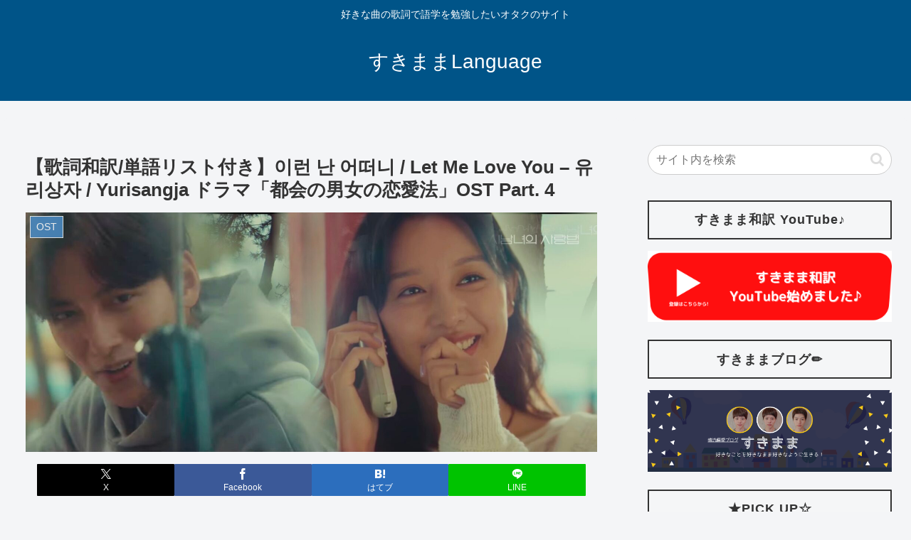

--- FILE ---
content_type: text/html; charset=utf-8
request_url: https://www.google.com/recaptcha/api2/aframe
body_size: 266
content:
<!DOCTYPE HTML><html><head><meta http-equiv="content-type" content="text/html; charset=UTF-8"></head><body><script nonce="GD7y_aolIHnHq33LDd7FQw">/** Anti-fraud and anti-abuse applications only. See google.com/recaptcha */ try{var clients={'sodar':'https://pagead2.googlesyndication.com/pagead/sodar?'};window.addEventListener("message",function(a){try{if(a.source===window.parent){var b=JSON.parse(a.data);var c=clients[b['id']];if(c){var d=document.createElement('img');d.src=c+b['params']+'&rc='+(localStorage.getItem("rc::a")?sessionStorage.getItem("rc::b"):"");window.document.body.appendChild(d);sessionStorage.setItem("rc::e",parseInt(sessionStorage.getItem("rc::e")||0)+1);localStorage.setItem("rc::h",'1761998021922');}}}catch(b){}});window.parent.postMessage("_grecaptcha_ready", "*");}catch(b){}</script></body></html>